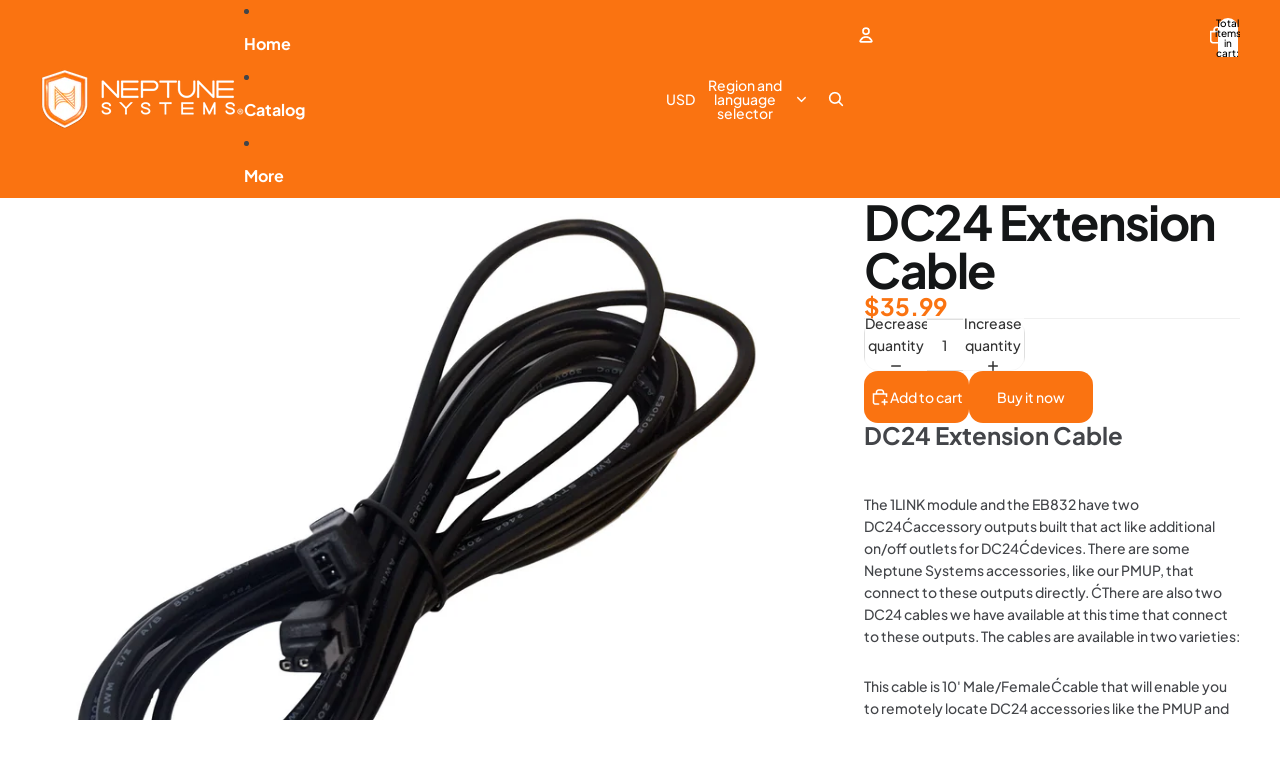

--- FILE ---
content_type: text/javascript
request_url: https://shop.neptunesystems.com/cdn/shop/t/7/assets/fly-to-cart.js?v=129971753673458693881768886734
body_size: -119
content:
import{yieldToMainThread}from"@theme/utilities";class FlyToCart extends HTMLElement{source;useSourceSize=!1;destination;connectedCallback(){const intersectionObserver=new IntersectionObserver(entries=>{let sourceRect=null,destinationRect=null;entries.forEach(entry=>{entry.target===this.source?sourceRect=entry.boundingClientRect:entry.target===this.destination&&(destinationRect=entry.boundingClientRect)}),sourceRect&&destinationRect&&this.#animate(sourceRect,destinationRect),intersectionObserver.disconnect()});intersectionObserver.observe(this.source),intersectionObserver.observe(this.destination)}#animate=async(sourceRect,destinationRect)=>{const startPoint={x:sourceRect.left+sourceRect.width/2,y:sourceRect.top+sourceRect.height/2},endPoint={x:destinationRect.left+destinationRect.width/2,y:destinationRect.top+destinationRect.height/2};this.useSourceSize&&(this.style.setProperty("--width",`${sourceRect.width}px`),this.style.setProperty("--height",`${sourceRect.height}px`)),this.style.setProperty("--start-x",`${startPoint.x}px`),this.style.setProperty("--start-y",`${startPoint.y}px`),this.style.setProperty("--travel-x",`${endPoint.x-startPoint.x}px`),this.style.setProperty("--travel-y",`${endPoint.y-startPoint.y}px`),await yieldToMainThread(),await Promise.allSettled(this.getAnimations().map(a=>a.finished)),this.remove()}}customElements.get("fly-to-cart")||customElements.define("fly-to-cart",FlyToCart);
//# sourceMappingURL=/cdn/shop/t/7/assets/fly-to-cart.js.map?v=129971753673458693881768886734
